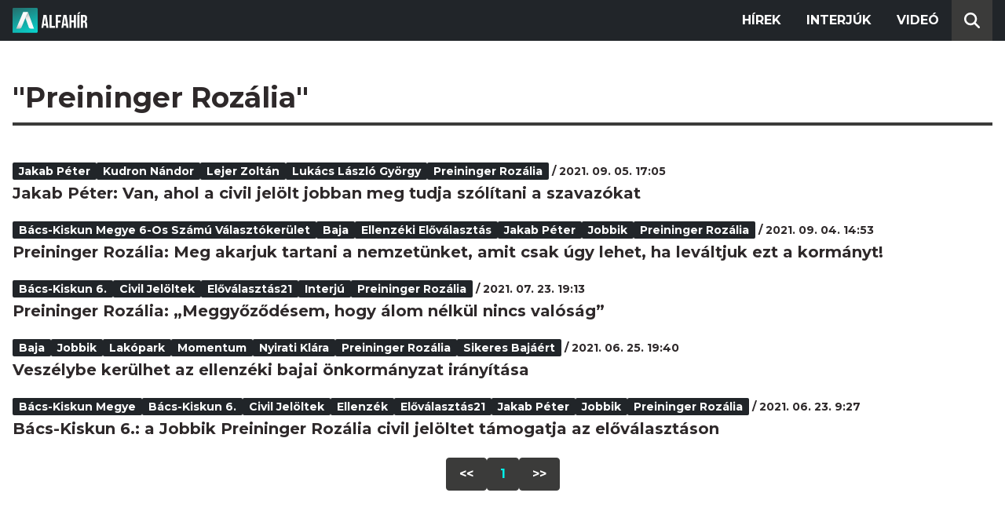

--- FILE ---
content_type: text/html; charset=utf-8
request_url: https://alfahir.hu/hirek/cimkek/preininger_rozalia
body_size: 3135
content:
<!DOCTYPE html><html lang="hu"><head><meta charset="utf-8"><meta http-equiv="X-UA-Compatible" content="IE=edge"><meta name="Environment:Name" content="Production"><meta name="Configuration:ApplicationInsights:InstrumentationKey" content="812ab63d-aee6-4419-bac5-cb941f730375"><meta name="Configuration:Clarity:Tag" content="exwl9obq9y"><meta name="Configuration:GoogleAnalytics:MeasurementId" content="G-W3CYYNNSP3"><meta name="Configuration:GoogleAnalytics:TrackingId" content="G-W3CYYNNSP3"><meta name="Configuration:GoogleAds:ConversionId" content="AW-11139696840"><meta name="Configuration:Facebook:PixelId" content="217285803268827"><meta name="Configuration:WebPush:Vapid:PublicKey" content="BIeD8Zuhq8o5wafkHgZht23hUitQzTIk52JUFtQJ1i6YXTBu7lEnyo1p8LyIwc3uPFfYDxDvI2USncPxbKpSEPM"><meta charset="utf-8"><meta name="viewport" content="width=device-width, initial-scale=1.0"><link rel="preconnect" href="https://fonts.googleapis.com"><link rel="preconnect" href="https://fonts.gstatic.com" crossorigin><link href="https://fonts.googleapis.com/css2?family=Montserrat:wght@300;400;700&family=PT+Serif:ital,wght@0,400;0,700;1,400;1,700&display=swap" rel="stylesheet" /><link rel="stylesheet" href="/dist/index.css?v=FoNdeYdhjYhdZLe5eUy4tW4-6juujBpKz8tdMAZ_xbk" /><script src="/dist/index.min.js?v=O46NDsDg1zrnFxrYhiuSvQzf6dPJI-DfJfDgxxvy4Ho" defer></script><!--AdOcean junk(can't be async or defer)--><script src="https://gemhu.adocean.pl/files/js/ado.js"></script><script src="/scripts/adocean-config.js"></script><!--Pahtpw junk(can't be async or defer)--><script async src="//pahtpw.tech/c/alfahir.hu.js"></script><title>Alfahir.hu</title><meta name="title" content="Alfahir.hu"><meta name="description" content="Alfahir.hu"><meta name="keywords" content="Alfah&#xED;r"><link rel="canonical" href="https://alfahir.hu/hirek/cimkek/preininger_rozalia"><meta property="og:site_name" content="Alfahir.hu"><meta property="og:title" content="Alfahir.hu"><meta property="og:description" content="Alfahir.hu"><meta property="og:url" content="https://alfahir.hu/hirek/cimkek/preininger_rozalia"><meta property="og:type" content="website"><meta name="twitter:title" content="Alfahir.hu"><meta name="twitter:description" content="Alfahir.hu"><meta name="twitter:url" content="https://alfahir.hu/hirek/cimkek/preininger_rozalia"><link rel="prerender" href="/hirek/jakab_peter_preininger_rozalia_lukacs_laszlo_gyorgy_lejer_zoltan_kudron_nandor" type="text/html"><meta property="fb:app_id" content="581227225377082"><meta property="og:locale" content="hu_HU"><meta name="twitter:card" content="summary"><link rel="alternate" href="/syndication/rss.xml" type="application/rss+xml"><link rel="alternate" href="/syndication/atom.xml" type="application/atom+xml"><link rel="manifest" href="/manifest.webmanifest"><link rel="search" type="application/opensearchdescription+xml" href="/search.osdx"></head><body><header b-jxme7igl9x class="header container-fluid"><div b-jxme7igl9x class="centered"><nav b-jxme7igl9x class="nav"><span b-jxme7igl9x class="nav-toggler-icon"></span><div b-jxme7igl9x class="logo-wrapper"><a b-jxme7igl9x href="/" class="logo-link"><img class="logo" src="/assets/images/logo.svg?v=_iZ7wEfjeI2EU97eJ8hFE0DcuRxjxZ0eiXUkiaTowHw" width="123" height="48" alt="Alfahír logo" /></a></div><ul b-jxme7igl9x class="menu"><li b-jxme7igl9x class="menu-item"><a b-jxme7igl9x class="menu-item-link" href="/hirek">Hírek</a></li><li b-jxme7igl9x class="menu-item"><a b-jxme7igl9x class="menu-item-link" href="/hirek/cimkek/interju">Interjúk</a></li><li b-jxme7igl9x class="menu-item"><a b-jxme7igl9x class="menu-item-link" href="/videok">Videó</a></li></ul><div b-jxme7igl9x class="show-search-button"><svg b-jxme7igl9x class="search-icon" xmlns="http://www.w3.org/2000/svg" viewBox="0 0 512 512"><path b-jxme7igl9x d="M416 208c0 45.9-14.9 88.3-40 122.7L502.6 457.4c12.5 12.5 12.5 32.8 0 45.3s-32.8 12.5-45.3 0L330.7 376c-34.4 25.2-76.8 40-122.7 40C93.1 416 0 322.9 0 208S93.1 0 208 0S416 93.1 416 208zM208 352a144 144 0 1 0 0-288 144 144 0 1 0 0 288z"></svg></div></nav><div b-jxme7igl9x class="search-bar container-fluid"><form class="search-form"><input b-jxme7igl9x class="search-input" type="search" name="query"><input b-jxme7igl9x class="search-button" type="submit" value="Keresés"></form></div></div></header><main b-jxme7igl9x class="main"><div class="page article-list container-fluid"><div class="centered"><h1 class="page-title">&quot;Preininger Roz&#xE1;lia&quot;</h1><div class="articles-list"><div class="article"><div class="article-info"><ul class="article-tags"><li class="article-tag"><a class="article-tag-link" href="/hirek/cimkek/jakab_peter">Jakab P&#xE9;ter</a></li><li class="article-tag"><a class="article-tag-link" href="/hirek/cimkek/kudron_nandor">Kudron N&#xE1;ndor</a></li><li class="article-tag"><a class="article-tag-link" href="/hirek/cimkek/lejer_zoltan">Lejer Zolt&#xE1;n</a></li><li class="article-tag"><a class="article-tag-link" href="/hirek/cimkek/lukacs_laszlo_gyorgy">Luk&#xE1;cs L&#xE1;szl&#xF3; Gy&#xF6;rgy</a></li><li class="article-tag"><a class="article-tag-link" href="/hirek/cimkek/preininger_rozalia">Preininger Roz&#xE1;lia</a></li></ul><span class="separator slash"></span><span class="article-date">2021. 09. 05. 17:05</span></div><h2 class="article-title"><a class="article-title-link" href="/hirek/jakab_peter_preininger_rozalia_lukacs_laszlo_gyorgy_lejer_zoltan_kudron_nandor">Jakab P&#xE9;ter: Van, ahol a civil jel&#xF6;lt jobban meg tudja sz&#xF3;l&#xED;tani a szavaz&#xF3;kat</a></h2></div><div class="article"><div class="article-info"><ul class="article-tags"><li class="article-tag"><a class="article-tag-link" href="/hirek/cimkek/bacskiskun_megye_6os_szamu_valasztokerulet">B&#xE1;cs-Kiskun megye 6-os sz&#xE1;m&#xFA; v&#xE1;laszt&#xF3;ker&#xFC;let</a></li><li class="article-tag"><a class="article-tag-link" href="/hirek/cimkek/baja">Baja</a></li><li class="article-tag"><a class="article-tag-link" href="/hirek/cimkek/ellenzeki_elovalasztas">ellenz&#xE9;ki el&#x151;v&#xE1;laszt&#xE1;s</a></li><li class="article-tag"><a class="article-tag-link" href="/hirek/cimkek/jakab_peter">Jakab P&#xE9;ter</a></li><li class="article-tag"><a class="article-tag-link" href="/hirek/cimkek/jobbik">Jobbik</a></li><li class="article-tag"><a class="article-tag-link" href="/hirek/cimkek/preininger_rozalia">Preininger Roz&#xE1;lia</a></li></ul><span class="separator slash"></span><span class="article-date">2021. 09. 04. 14:53</span></div><h2 class="article-title"><a class="article-title-link" href="/hirek/bacskiskun_megye_6os_szamu_valasztokerulet_preininger_rozalia_baja_jakab_peter_jobbik">Preininger Roz&#xE1;lia: Meg akarjuk tartani a nemzet&#xFC;nket, amit csak &#xFA;gy lehet, ha lev&#xE1;ltjuk ezt a korm&#xE1;nyt!</a></h2></div><div class="article"><div class="article-info"><ul class="article-tags"><li class="article-tag"><a class="article-tag-link" href="/hirek/cimkek/bacskiskun_6">B&#xE1;cs-Kiskun 6.</a></li><li class="article-tag"><a class="article-tag-link" href="/hirek/cimkek/civil_jeloltek">civil jel&#xF6;ltek</a></li><li class="article-tag"><a class="article-tag-link" href="/hirek/cimkek/elovalasztas21">El&#x151;v&#xE1;laszt&#xE1;s21</a></li><li class="article-tag"><a class="article-tag-link" href="/hirek/cimkek/interju">interj&#xFA;</a></li><li class="article-tag"><a class="article-tag-link" href="/hirek/cimkek/preininger_rozalia">Preininger Roz&#xE1;lia</a></li></ul><span class="separator slash"></span><span class="article-date">2021. 07. 23. 19:13</span></div><h2 class="article-title"><a class="article-title-link" href="/hirek/preininger_rozalia_bacskiskun_6_elovalasztas21_civil_jeloltek_interju">Preininger Roz&#xE1;lia: &#x201E;Meggy&#x151;z&#x151;d&#xE9;sem, hogy &#xE1;lom n&#xE9;lk&#xFC;l nincs val&#xF3;s&#xE1;g&#x201D;</a></h2></div><div class="article"><div class="article-info"><ul class="article-tags"><li class="article-tag"><a class="article-tag-link" href="/hirek/cimkek/baja">Baja</a></li><li class="article-tag"><a class="article-tag-link" href="/hirek/cimkek/jobbik">Jobbik</a></li><li class="article-tag"><a class="article-tag-link" href="/hirek/cimkek/lakopark">lak&#xF3;park</a></li><li class="article-tag"><a class="article-tag-link" href="/hirek/cimkek/momentum">Momentum</a></li><li class="article-tag"><a class="article-tag-link" href="/hirek/cimkek/nyirati_klara">Nyirati Kl&#xE1;ra</a></li><li class="article-tag"><a class="article-tag-link" href="/hirek/cimkek/preininger_rozalia">Preininger Roz&#xE1;lia</a></li><li class="article-tag"><a class="article-tag-link" href="/hirek/cimkek/sikeres_bajaert">Sikeres Baj&#xE1;&#xE9;rt</a></li></ul><span class="separator slash"></span><span class="article-date">2021. 06. 25. 19:40</span></div><h2 class="article-title"><a class="article-title-link" href="/hirek/baja_preininger_rozalia_jobbik_lakopark_nyirati_klara_sikeres_bajaert_momentum">Vesz&#xE9;lybe ker&#xFC;lhet az ellenz&#xE9;ki bajai &#xF6;nkorm&#xE1;nyzat ir&#xE1;ny&#xED;t&#xE1;sa</a></h2></div><div class="article"><div class="article-info"><ul class="article-tags"><li class="article-tag"><a class="article-tag-link" href="/hirek/cimkek/bacs_kiskun_megye">B&#xE1;cs-Kiskun megye</a></li><li class="article-tag"><a class="article-tag-link" href="/hirek/cimkek/bacskiskun_6">B&#xE1;cs-Kiskun 6.</a></li><li class="article-tag"><a class="article-tag-link" href="/hirek/cimkek/civil_jeloltek">civil jel&#xF6;ltek</a></li><li class="article-tag"><a class="article-tag-link" href="/hirek/cimkek/ellenzek">ellenz&#xE9;k</a></li><li class="article-tag"><a class="article-tag-link" href="/hirek/cimkek/elovalasztas21">El&#x151;v&#xE1;laszt&#xE1;s21</a></li><li class="article-tag"><a class="article-tag-link" href="/hirek/cimkek/jakab_peter">Jakab P&#xE9;ter</a></li><li class="article-tag"><a class="article-tag-link" href="/hirek/cimkek/jobbik">Jobbik</a></li><li class="article-tag"><a class="article-tag-link" href="/hirek/cimkek/preininger_rozalia">Preininger Roz&#xE1;lia</a></li></ul><span class="separator slash"></span><span class="article-date">2021. 06. 23. 9:27</span></div><h2 class="article-title"><a class="article-title-link" href="/hirek/preininger_rozalia_jakab_peter_jobbik_elovalasztas21_ellenzek_bacskiskun_megye">B&#xE1;cs-Kiskun 6.: a Jobbik Preininger Roz&#xE1;lia civil jel&#xF6;ltet t&#xE1;mogatja az el&#x151;v&#xE1;laszt&#xE1;son</a></h2></div></div><div class="pagination"><a class="pagination-page" href="/hirek/cimkek/preininger_rozalia/oldalak/1">&lt;&lt;</a><a class="pagination-page current-page" href="/hirek/cimkek/preininger_rozalia/oldalak/1">1</a><a class="pagination-page" href="/hirek/cimkek/preininger_rozalia/oldalak/1">&gt;&gt;</a></div></div></div></main><footer b-jxme7igl9x class="footer"><div b-jxme7igl9x class="container-fluid"><div b-jxme7igl9x class="footer-content centered"><a class="logo-link" href="/"><img class="logo" src="/assets/images/logo.svg?v=_iZ7wEfjeI2EU97eJ8hFE0DcuRxjxZ0eiXUkiaTowHw" width="123" height="48" alt="Alfahír logo" /></a><ul b-jxme7igl9x class="footer-links"><li b-jxme7igl9x><a b-jxme7igl9x class="footer-link" href="/adatvedelem">Adatvédelem</a></li><li b-jxme7igl9x><a b-jxme7igl9x class="footer-link" href="/impresszum">Impresszum</a></li><li b-jxme7igl9x><a b-jxme7igl9x class="footer-link" href="mailto:szerk@alfahir.hu">Kapcsolat</a></li></ul><div b-jxme7igl9x class="copyright">&copy; 2026 Alfahír</div></div></div></footer></body></html>